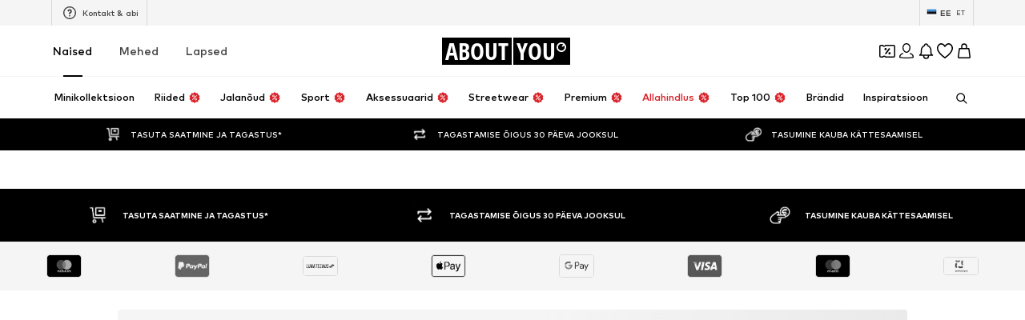

--- FILE ---
content_type: application/javascript
request_url: https://assets.aboutstatic.com/assets/EmptyPageState-CsYQHU18.js
body_size: 2748
content:
import{r as n,j as o,dv as t,ie as A,e5 as i,_ as g,$ as P,bU as R}from"./index-CrSwYqlr.js";import{eB as I,eh as b,cf as x,A as v,eC as E,eD as H,cw as k,c as B,m as O,bQ as N,I as M,bC as U,a0 as F,p as V,bc as j,O as G,V as W,U as z}from"./TitledGridSection-Ds7WP_AS.js";const K=e=>{const a=n.useMemo(()=>new Map,e);return n.useCallback(r=>{if(a.has(r))return a.get(r);{const s=a.size;return a.set(r,s),s}},[a])},Z=n.createContext(null),$=e=>{const{id:a,path:r,...s}=e,_=b().getPageTypeFromPathname(r),{pageId:c,path:p}=Q(a,r,e.type,_,e.search,e.disabled);return{...s,path:p,id:c,loading:a!==c||r!==p}},q=({children:e,...a})=>{const r=n.useRef(new Map),s=n.useRef(new Set),d=n.useCallback((l,D)=>{r.current.set(l,D)},[r.current]),_=n.useCallback(l=>r.current.get(l)||0,[r.current]),c=`${a.path}${a.search}`,p=n.useRef(c);c!==p.current&&(p.current=c,s.current=new Set);const{id:f,path:m,...T}=$(a),h=[JSON.stringify(T),m,f],L=K(h),C=n.useMemo(()=>a.disabled?te:a.loading?I:{...T,path:m,id:f,impressionCache:s,getSectionIndex:L,setSectionProductCount:d,getSectionProductCount:_},h),[S,u]=n.useState(I);return n.useEffect(()=>{u(I);const l=setTimeout(()=>{u(C)},10);return()=>{clearTimeout(l)}},[C]),A(S),o.jsx(Z.Provider,{value:S,children:e})},Oe=e=>o.jsx(q,{...e}),Y=n.createContext({idPathMap:new Map,pathIdMap:new Map,lastPath:{current:""},lastId:{current:void 0}}),Q=(e,a,r,s,d,_)=>{const{idPathMap:c,pathIdMap:p,lastPath:f,lastId:m}=n.useContext(Y);if(_||r===t.NotFound)return{path:a,pageId:e};const T=J(s);let h=ee[s||"default"];if(h===i.ADP&&d.includes("quick=view")&&(h=i.AdpQuickView),x(f.current)&&(T!==x(e)||x(h)&&r!==h))return{path:f.current,pageId:m.current};const L=r===i.Brand&&re(a),C=`${r.concat(L?"-similar-brands":"")}-${a}`,S=`${r.concat(L?"-similar-brands":"")}-${e}`,u=w(C,e,p),l=w(S,a,c);return u===e&&l===a&&(u&&(c.set(S,l),p.set(C,u)),f.current=l,m.current=u),{pageId:u,path:l}};function w(e,a,r){return e&&r.has(e)&&a!==r.get(e)&&(a=r.get(e)),a}const J=e=>x(e)&&X[e],X={articleDetail:!0,brandLegacy:!0,brandShop:!0,category:!0,categoryLegacy:!0,premium:!0,checkout:!1,outfitDetail:!0,story:!0,storyOverview:!1,basket:!1,brandsOverview:!1,home:!1,notFound:!1,orderSuccess:!1,outfitOverview:!1,search:!1,welcome:!1,wishlist:!1,static:!1,imprint:!1,cookies:!1,faq:!1,privacy:!1,terms_of_use:!1,agb:!1,terms_of_participation_fb_1:!1,terms_of_participation_fb_2:!1,terms_of_participation_ig:!1,terms_of_participation_dp:!1,terms_of_participation_nps:!1,terms_of_participation_TikTok:!1,terms_of_use_reviews:!1,reverse_supply_agbs:!1,campaign_conditions:!1,voucher_conditions:!1,helpCenterArticlePageLegacy:!0,helpCenterLandingPageLegacy:!1,contacts:!1,helpCenterSearchResultPageLegacy:!1,helpCenterSectionPageLegacy:!0,ordersOverview:!1,orderReturn:!1,orderDetails:!1,userProfile:!1,bankData:!1,trackAndTrace:!1,passwordReset:!1,seoStream:!1,productReviews:!1,dropsOverview:!0,dropDetail:!0,blackFridayPage:!1},ee={articleDetail:i.ADP,brandLegacy:i.Brand,brandShop:i.Brand,category:i.Category,premium:i.Category,checkout:t.Checkout,outfitDetail:i.ODP,story:i.Story,storyOverview:t.StoryOverview,basket:t.Basket,brandsOverview:t.BrandOverview,home:t.Browse,notFound:t.NotFound,orderSuccess:t.OSP,outfitOverview:t.OutfitOverview,search:t.Search,welcome:t.Welcome,wishlist:t.Wishlist,static:t.Other,imprint:t.Other,cookies:t.Other,faq:t.Other,privacy:t.Other,terms_of_use:t.Other,agb:t.Other,terms_of_participation_fb_1:t.Other,terms_of_participation_fb_2:t.Other,terms_of_participation_ig:t.Other,terms_of_participation_dp:t.Other,terms_of_participation_nps:t.Other,terms_of_participation_TikTok:t.Other,terms_of_use_reviews:t.Other,reverse_supply_agbs:t.Other,campaign_conditions:t.Other,voucher_conditions:t.Other,helpCenterLandingPageLegacy:t.HelpCenter,helpCenterSectionPageLegacy:i.HelpCenterSection,helpCenterArticlePageLegacy:i.HelpCenterArticle,helpCenterSearchResultPageLegacy:t.HelpCenterSearchResult,contacts:t.HelpCenterContact,ordersOverview:t.OrdersOverview,orderReturn:t.InitiateReturn,orderDetails:t.OrdersDetailView,userProfile:t.LoginSecurity,bankData:t.BankDataCOD,trackAndTrace:t.TrackShipment,passwordReset:t.Other,productReviews:t.Other,seoStream:void 0,default:void 0,dropsOverview:t.DropOverview,dropDetail:t.DropDetails,blackFridayPage:void 0},te={disabled:!0,getSectionIndex:()=>0,getSectionProductCount:()=>0,setSectionProductCount:()=>{},impressionCache:{current:new Set},path:"",search:"",type:t.Other},ae=/about\/brand\/(.*?)\/similar/,re=e=>ae.test(e);function Te({url:e,mobileOriginByLocaleMap:a,locale:r}){const s=E.parse(e,!0);return H({mobileOriginByLocaleMap:a,locale:r,currentPath:s.pathname,query:s.query})}const y=({type:e,page:a,currentUrl:r})=>a===0?{}:a===1?{rel:e,href:v(r)}:{rel:e,href:v(r,{page:a})},Le=({currentUrl:e,currentPage:a,totalPages:r})=>{const s=a<r?+a+1:0,d=a-1,_=y({type:"next",page:s,currentUrl:e});return[y({type:"prev",page:d,currentUrl:e}),_]},se=36;function xe({carrier:e,className:a,imageWidth:r=se}){return e?e.imageUrl?o.jsx(pe,{className:a,"data-testid":"CarrierImage",alt:e.displayName,src:R(e.imageUrl,{width:r}),carrierName:e.displayName}):o.jsx("span",{className:a,children:e.displayName}):null}const ne=P(["width:83px;"]),ie=P(["width:70px;"]),oe=P(["width:40px;"]),ce=P(["width:50px;margin-left:0%;"]),le=P(["height:18px;width:36px;"]);function de(e){switch(e){case k.COLI_FR:return ne;case"ZASIL_CZ":return ie;case"UB_POST_PL":return oe;case"BRT_IT":return ce;default:return le}}const pe=g.img.withConfig({componentId:"sc-d467304e-0"})(["margin:0 4px;vertical-align:middle;",""],e=>de(e.carrierName));function Ie(e,a){return{CARRIER_NAME_INVALID:e("Unbekannt"),BPOST:"BPost",BPOST_BE:"BPost",BPOST_LU:"BPost / Post LU",DHL:"DHL",DHL_AT:"DHL",DHL_BPOST_BEL:"DHL",DHL_NL:"DHL",DHL_PL:"DHL",UB_POST_PL:"InPost",ZASIL_SK:"Packeta",UB_SEUR_ES:"SEUR",DHL_POST_AUT:"DHL",DHL_STD_NATIONAL:"DHL",DHL_STD_WORLD:"DHL",FAN_RO:"FAN Courier",GLS_HU:"GLS",HERMES:"Hermes",HERMES_KLV:"Hermes",HERMES_POST_AUT:"Hermes",HERMES_STD_NATIONAL:"Hermes",DHL_SE:"DHL_SE",FASTWAY_IE:"FASTWAY_IE",GLS_DK:"GLS_DK",GLS_FR:"GLS_FR",OMNIVA_EE:"OMNIVA_EE",OMNIVA_LT:"OMNIVA_LT",OMNIVA_LV:"OMNIVA_LV",POST_FI:"POST_FI",OMNIVA:"Omniva",POST_CH:"PostCH",POST_HU:"Magyar Post",POST_NL:"PostNL",POST_SK:"Posta Slovenska",POST_SI:"Pošta Slovenije",POST_HR:"Croatian Post",POST_BG:"PostBG",POST_IT:"Poste Italiane",DS_TB_IT:"DHL Poste Italiane/SDA",CORR_ES:"CORR_ES",ECONT_BG:"Econt",ECONT_HR:"Econt",PPL:"PPL",FORCE_CLOSE:"Force Close",CTT_PT:"C.T.T. Correios",TAXY_GR:"Geniki Taxydromiki",POST_NO:"Postnord",UNRECOGNIZED:"Unrecognized",COLI_FR:"Colissimo",ZASIL_CZ:"Zásilkovna",ASENDIA:"Asendia",ACS_GR:"ACS",ACS_CY:"ACS",BRT_IT:"Bartolini"}[a]}const ue=g(N).withConfig({componentId:"sc-e3aa0440-0"})(["padding:0;width:90px;height:115px;margin-bottom:25px;@media ","{margin-bottom:0;margin-right:40px;}"],O),ge=g(M).withConfig({componentId:"sc-e3aa0440-1"})(["width:90px;height:115px;"]),_e=g.div.withConfig({componentId:"sc-e3aa0440-2"})(["display:flex;flex-direction:column;align-items:center;padding:16px;@media ","{max-width:430px;padding:0;}"],O),fe=g.div.withConfig({componentId:"sc-e3aa0440-3"})(["display:flex;flex-direction:column;align-items:center;margin-bottom:25px;@media ","{flex-direction:row;}"],O),he=g.h2.withConfig({componentId:"sc-e3aa0440-4"})(["",";",";margin:0;line-height:1.2;color:",";margin-bottom:15px;text-align:center;@media ","{text-align:initial;}"],U,F,V,O),me=g.p.withConfig({componentId:"sc-e3aa0440-5"})(["",";",";line-height:1.43;text-align:center;color:",";margin:0;@media ","{text-align:initial;}"],j,G,W,O),Ce=g(z).withConfig({componentId:"sc-e3aa0440-6"})(["font-size:1rem;"]),ve=({CTAText:e,icon:a,title:r,subTitle:s,ctaAction:d})=>o.jsxs(_e,{children:[o.jsxs(fe,{children:[o.jsx(ue,{children:o.jsx(ge,{asset:a,size:B.Custom,"data-testid":"emptyOrdersIcon"})}),o.jsxs("div",{children:[o.jsx(he,{"data-testid":"emptyPageTitle",children:r}),o.jsx(me,{"data-testid":"emptyPageSubTitle",children:s})]})]}),o.jsx(Ce,{"data-testid":"emptyPageCTA",...d,children:e})]});export{pe as C,ve as E,Oe as P,xe as R,Z as a,Ie as b,Te as c,K as d,Le as g,$ as u};
//# sourceMappingURL=EmptyPageState-CsYQHU18.js.map


--- FILE ---
content_type: application/javascript
request_url: https://assets.aboutstatic.com/assets/Transaction-DHu7CX-Q.js
body_size: 408
content:
import{j as s,s as r,m as n,ad as x,af as d,C as u,a1 as m,I as h}from"./index-CrSwYqlr.js";const y=({expiryLabel:e,className:a,style:t})=>s.jsx(j,{"data-testid":"coinsMissionExpiry",className:a,style:t,children:s.jsx(n,{size:"px10",weight:"mediumBold",children:e})}),j=r("div")({name:"Wrapper",class:"w1glgtn",propsAsIs:!1}),M=({className:e,transaction:a})=>{var i,o,p;const t=d(),c=()=>{a.link&&t.push(a.link.url)};return s.jsxs(O,{className:e,onClick:c,"data-cursor-pointer":!!((i=a.link)!=null&&i.url),"data-testid":(o=a.link)!=null&&o.url?"coinsHistoryTransactionOrder":"coinsHistoryTransaction",children:[s.jsxs(G,{children:[s.jsx(b,{showArrow:!!((p=a.link)!=null&&p.url),source:a.source}),s.jsx(n,{size:"px10",color:"Grey0",children:a.date})]}),s.jsx(T,{events:a.events})]})},b=({source:e,showArrow:a})=>s.jsxs(H,{children:[s.jsx(n,{size:"px10",color:"Grey0",transform:"uppercase",weight:"mediumHeavy",children:e}),a&&s.jsx(B,{asset:m.ArrowRight,size:"XS",fill:u["Fill.Grey.Secondary"]})]}),T=({events:e})=>s.jsx(F,{children:e.map((a,t)=>{var c;switch((c=a.type)==null?void 0:c.$case){case"confirmed":return s.jsx(l,{event:a.type.confirmed},t);case"pending":return s.jsx(l,{event:a.type.pending},t);default:return null}})}),f=e=>"availableFrom"in e,l=({event:e})=>{const a=f(e),t=x();return s.jsxs(s.Fragment,{children:[s.jsxs(C,{children:[s.jsx(A,{size:"px12",style:{flex:1},children:e.description}),s.jsxs(L,{children:[s.jsxs(w,{size:"px12","data-is-positive":e.balanceChange>0&&!a,children:[e.balanceChange>0?"+":"",t(e.balanceChange)]}),s.jsx(g,{size:"px12",children:e.status})]})]}),e.subline&&s.jsx(v,{size:"px12",color:"Text.Grey",children:e.subline}),"availableFrom"in e&&s.jsx(S,{children:s.jsx(n,{size:"px10",children:e.availableFrom})}),"expiryLabel"in e&&e.expiryLabel&&s.jsx(D,{expiryLabel:e.expiryLabel})]})},I=()=>n,A=r(I())({name:"TransactionEventDescription",class:"t1d72tmp",propsAsIs:!0}),W=()=>n,v=r(W())({name:"TransactionEventSublineWrapper",class:"t1uvxo3o",propsAsIs:!0}),E=()=>n,g=r(E())({name:"BalanceStatus",class:"bmyc95n",propsAsIs:!0}),S=r("div")({name:"AvailableFromWrapper",class:"ad5kjvo",propsAsIs:!1}),L=r("div")({name:"BalanceWrapper",class:"b17ab6bj",propsAsIs:!1}),z=()=>n,w=r(z())({name:"BalanceChange",class:"b1p1u0lx",propsAsIs:!0}),C=r("div")({name:"TransactionEventWrapper",class:"t19154yc",propsAsIs:!1}),F=r("div")({name:"EventListWrapper",class:"epza0ur",propsAsIs:!1}),k=()=>h,B=r(k())({name:"TransactionIcon",class:"t1unxcrf",propsAsIs:!0}),_=()=>n,H=r(_())({name:"TransactionSourceWrapper",class:"t1xay148",propsAsIs:!0}),G=r("div")({name:"TransactionHeaderWrapper",class:"t55tun9",propsAsIs:!1}),O=r("div")({name:"TransactionWrapper",class:"tre37tt",propsAsIs:!1}),R=()=>y,D=r(R())({name:"StyledExpiryLabel",class:"su5aqwf",propsAsIs:!0});export{y as E,T,M as a};
//# sourceMappingURL=Transaction-DHu7CX-Q.js.map
